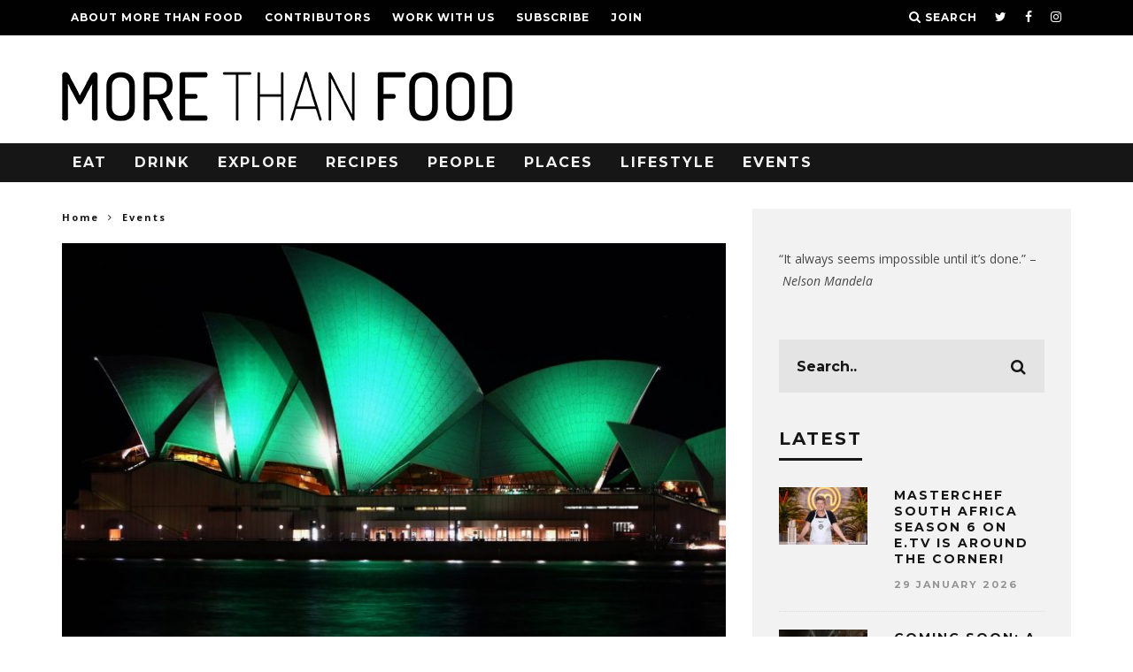

--- FILE ---
content_type: text/html; charset=UTF-8
request_url: https://morethanfoodmag.com/long-march-to-freedom-goes-green-for-st-patricks-day/
body_size: 20336
content:
<!DOCTYPE html>
<!--[if lt IE 7]><html lang="en-GB" class="no-js lt-ie9 lt-ie8 lt-ie7"> <![endif]-->
<!--[if (IE 7)&!(IEMobile)]><html lang="en-GB" class="no-js lt-ie9 lt-ie8"><![endif]-->
<!--[if (IE 8)&!(IEMobile)]><html lang="en-GB" class="no-js lt-ie9"><![endif]-->
<!--[if gt IE 8]><!--> <html lang="en-GB" class="no-js"><!--<![endif]-->

	<head>

		<meta charset="utf-8">
		<!-- Google Chrome Frame for IE -->
		<!--[if IE]><meta http-equiv="X-UA-Compatible" content="IE=edge" /><![endif]-->
		<!-- mobile meta -->
                    <meta name="viewport" content="width=device-width, initial-scale=1.0"/>
        
		<link rel="pingback" href="https://morethanfoodmag.com/xmlrpc.php">

		
		<!-- head extras -->
		<title>Long March to Freedom goes green for St Patrick’s Day &#8211; More Than Food Magazine</title>
<meta name='robots' content='max-image-preview:large' />
	<style>img:is([sizes="auto" i], [sizes^="auto," i]) { contain-intrinsic-size: 3000px 1500px }</style>
	<link rel='dns-prefetch' href='//fonts.googleapis.com' />
<link rel="alternate" type="application/rss+xml" title="More Than Food Magazine &raquo; Feed" href="https://morethanfoodmag.com/feed/" />
<link rel="alternate" type="application/rss+xml" title="More Than Food Magazine &raquo; Comments Feed" href="https://morethanfoodmag.com/comments/feed/" />
<link rel="alternate" type="application/rss+xml" title="More Than Food Magazine &raquo; Long March to Freedom goes green for St Patrick’s Day Comments Feed" href="https://morethanfoodmag.com/long-march-to-freedom-goes-green-for-st-patricks-day/feed/" />
<script type="text/javascript">
/* <![CDATA[ */
window._wpemojiSettings = {"baseUrl":"https:\/\/s.w.org\/images\/core\/emoji\/16.0.1\/72x72\/","ext":".png","svgUrl":"https:\/\/s.w.org\/images\/core\/emoji\/16.0.1\/svg\/","svgExt":".svg","source":{"concatemoji":"https:\/\/morethanfoodmag.com\/wp-includes\/js\/wp-emoji-release.min.js?ver=6.8.3"}};
/*! This file is auto-generated */
!function(s,n){var o,i,e;function c(e){try{var t={supportTests:e,timestamp:(new Date).valueOf()};sessionStorage.setItem(o,JSON.stringify(t))}catch(e){}}function p(e,t,n){e.clearRect(0,0,e.canvas.width,e.canvas.height),e.fillText(t,0,0);var t=new Uint32Array(e.getImageData(0,0,e.canvas.width,e.canvas.height).data),a=(e.clearRect(0,0,e.canvas.width,e.canvas.height),e.fillText(n,0,0),new Uint32Array(e.getImageData(0,0,e.canvas.width,e.canvas.height).data));return t.every(function(e,t){return e===a[t]})}function u(e,t){e.clearRect(0,0,e.canvas.width,e.canvas.height),e.fillText(t,0,0);for(var n=e.getImageData(16,16,1,1),a=0;a<n.data.length;a++)if(0!==n.data[a])return!1;return!0}function f(e,t,n,a){switch(t){case"flag":return n(e,"\ud83c\udff3\ufe0f\u200d\u26a7\ufe0f","\ud83c\udff3\ufe0f\u200b\u26a7\ufe0f")?!1:!n(e,"\ud83c\udde8\ud83c\uddf6","\ud83c\udde8\u200b\ud83c\uddf6")&&!n(e,"\ud83c\udff4\udb40\udc67\udb40\udc62\udb40\udc65\udb40\udc6e\udb40\udc67\udb40\udc7f","\ud83c\udff4\u200b\udb40\udc67\u200b\udb40\udc62\u200b\udb40\udc65\u200b\udb40\udc6e\u200b\udb40\udc67\u200b\udb40\udc7f");case"emoji":return!a(e,"\ud83e\udedf")}return!1}function g(e,t,n,a){var r="undefined"!=typeof WorkerGlobalScope&&self instanceof WorkerGlobalScope?new OffscreenCanvas(300,150):s.createElement("canvas"),o=r.getContext("2d",{willReadFrequently:!0}),i=(o.textBaseline="top",o.font="600 32px Arial",{});return e.forEach(function(e){i[e]=t(o,e,n,a)}),i}function t(e){var t=s.createElement("script");t.src=e,t.defer=!0,s.head.appendChild(t)}"undefined"!=typeof Promise&&(o="wpEmojiSettingsSupports",i=["flag","emoji"],n.supports={everything:!0,everythingExceptFlag:!0},e=new Promise(function(e){s.addEventListener("DOMContentLoaded",e,{once:!0})}),new Promise(function(t){var n=function(){try{var e=JSON.parse(sessionStorage.getItem(o));if("object"==typeof e&&"number"==typeof e.timestamp&&(new Date).valueOf()<e.timestamp+604800&&"object"==typeof e.supportTests)return e.supportTests}catch(e){}return null}();if(!n){if("undefined"!=typeof Worker&&"undefined"!=typeof OffscreenCanvas&&"undefined"!=typeof URL&&URL.createObjectURL&&"undefined"!=typeof Blob)try{var e="postMessage("+g.toString()+"("+[JSON.stringify(i),f.toString(),p.toString(),u.toString()].join(",")+"));",a=new Blob([e],{type:"text/javascript"}),r=new Worker(URL.createObjectURL(a),{name:"wpTestEmojiSupports"});return void(r.onmessage=function(e){c(n=e.data),r.terminate(),t(n)})}catch(e){}c(n=g(i,f,p,u))}t(n)}).then(function(e){for(var t in e)n.supports[t]=e[t],n.supports.everything=n.supports.everything&&n.supports[t],"flag"!==t&&(n.supports.everythingExceptFlag=n.supports.everythingExceptFlag&&n.supports[t]);n.supports.everythingExceptFlag=n.supports.everythingExceptFlag&&!n.supports.flag,n.DOMReady=!1,n.readyCallback=function(){n.DOMReady=!0}}).then(function(){return e}).then(function(){var e;n.supports.everything||(n.readyCallback(),(e=n.source||{}).concatemoji?t(e.concatemoji):e.wpemoji&&e.twemoji&&(t(e.twemoji),t(e.wpemoji)))}))}((window,document),window._wpemojiSettings);
/* ]]> */
</script>
<style id='wp-emoji-styles-inline-css' type='text/css'>

	img.wp-smiley, img.emoji {
		display: inline !important;
		border: none !important;
		box-shadow: none !important;
		height: 1em !important;
		width: 1em !important;
		margin: 0 0.07em !important;
		vertical-align: -0.1em !important;
		background: none !important;
		padding: 0 !important;
	}
</style>
<link rel='stylesheet' id='wp-block-library-css' href='https://morethanfoodmag.com/wp-includes/css/dist/block-library/style.min.css?ver=6.8.3' type='text/css' media='all' />
<style id='classic-theme-styles-inline-css' type='text/css'>
/*! This file is auto-generated */
.wp-block-button__link{color:#fff;background-color:#32373c;border-radius:9999px;box-shadow:none;text-decoration:none;padding:calc(.667em + 2px) calc(1.333em + 2px);font-size:1.125em}.wp-block-file__button{background:#32373c;color:#fff;text-decoration:none}
</style>
<style id='global-styles-inline-css' type='text/css'>
:root{--wp--preset--aspect-ratio--square: 1;--wp--preset--aspect-ratio--4-3: 4/3;--wp--preset--aspect-ratio--3-4: 3/4;--wp--preset--aspect-ratio--3-2: 3/2;--wp--preset--aspect-ratio--2-3: 2/3;--wp--preset--aspect-ratio--16-9: 16/9;--wp--preset--aspect-ratio--9-16: 9/16;--wp--preset--color--black: #000000;--wp--preset--color--cyan-bluish-gray: #abb8c3;--wp--preset--color--white: #ffffff;--wp--preset--color--pale-pink: #f78da7;--wp--preset--color--vivid-red: #cf2e2e;--wp--preset--color--luminous-vivid-orange: #ff6900;--wp--preset--color--luminous-vivid-amber: #fcb900;--wp--preset--color--light-green-cyan: #7bdcb5;--wp--preset--color--vivid-green-cyan: #00d084;--wp--preset--color--pale-cyan-blue: #8ed1fc;--wp--preset--color--vivid-cyan-blue: #0693e3;--wp--preset--color--vivid-purple: #9b51e0;--wp--preset--gradient--vivid-cyan-blue-to-vivid-purple: linear-gradient(135deg,rgba(6,147,227,1) 0%,rgb(155,81,224) 100%);--wp--preset--gradient--light-green-cyan-to-vivid-green-cyan: linear-gradient(135deg,rgb(122,220,180) 0%,rgb(0,208,130) 100%);--wp--preset--gradient--luminous-vivid-amber-to-luminous-vivid-orange: linear-gradient(135deg,rgba(252,185,0,1) 0%,rgba(255,105,0,1) 100%);--wp--preset--gradient--luminous-vivid-orange-to-vivid-red: linear-gradient(135deg,rgba(255,105,0,1) 0%,rgb(207,46,46) 100%);--wp--preset--gradient--very-light-gray-to-cyan-bluish-gray: linear-gradient(135deg,rgb(238,238,238) 0%,rgb(169,184,195) 100%);--wp--preset--gradient--cool-to-warm-spectrum: linear-gradient(135deg,rgb(74,234,220) 0%,rgb(151,120,209) 20%,rgb(207,42,186) 40%,rgb(238,44,130) 60%,rgb(251,105,98) 80%,rgb(254,248,76) 100%);--wp--preset--gradient--blush-light-purple: linear-gradient(135deg,rgb(255,206,236) 0%,rgb(152,150,240) 100%);--wp--preset--gradient--blush-bordeaux: linear-gradient(135deg,rgb(254,205,165) 0%,rgb(254,45,45) 50%,rgb(107,0,62) 100%);--wp--preset--gradient--luminous-dusk: linear-gradient(135deg,rgb(255,203,112) 0%,rgb(199,81,192) 50%,rgb(65,88,208) 100%);--wp--preset--gradient--pale-ocean: linear-gradient(135deg,rgb(255,245,203) 0%,rgb(182,227,212) 50%,rgb(51,167,181) 100%);--wp--preset--gradient--electric-grass: linear-gradient(135deg,rgb(202,248,128) 0%,rgb(113,206,126) 100%);--wp--preset--gradient--midnight: linear-gradient(135deg,rgb(2,3,129) 0%,rgb(40,116,252) 100%);--wp--preset--font-size--small: 13px;--wp--preset--font-size--medium: 20px;--wp--preset--font-size--large: 36px;--wp--preset--font-size--x-large: 42px;--wp--preset--spacing--20: 0.44rem;--wp--preset--spacing--30: 0.67rem;--wp--preset--spacing--40: 1rem;--wp--preset--spacing--50: 1.5rem;--wp--preset--spacing--60: 2.25rem;--wp--preset--spacing--70: 3.38rem;--wp--preset--spacing--80: 5.06rem;--wp--preset--shadow--natural: 6px 6px 9px rgba(0, 0, 0, 0.2);--wp--preset--shadow--deep: 12px 12px 50px rgba(0, 0, 0, 0.4);--wp--preset--shadow--sharp: 6px 6px 0px rgba(0, 0, 0, 0.2);--wp--preset--shadow--outlined: 6px 6px 0px -3px rgba(255, 255, 255, 1), 6px 6px rgba(0, 0, 0, 1);--wp--preset--shadow--crisp: 6px 6px 0px rgba(0, 0, 0, 1);}:where(.is-layout-flex){gap: 0.5em;}:where(.is-layout-grid){gap: 0.5em;}body .is-layout-flex{display: flex;}.is-layout-flex{flex-wrap: wrap;align-items: center;}.is-layout-flex > :is(*, div){margin: 0;}body .is-layout-grid{display: grid;}.is-layout-grid > :is(*, div){margin: 0;}:where(.wp-block-columns.is-layout-flex){gap: 2em;}:where(.wp-block-columns.is-layout-grid){gap: 2em;}:where(.wp-block-post-template.is-layout-flex){gap: 1.25em;}:where(.wp-block-post-template.is-layout-grid){gap: 1.25em;}.has-black-color{color: var(--wp--preset--color--black) !important;}.has-cyan-bluish-gray-color{color: var(--wp--preset--color--cyan-bluish-gray) !important;}.has-white-color{color: var(--wp--preset--color--white) !important;}.has-pale-pink-color{color: var(--wp--preset--color--pale-pink) !important;}.has-vivid-red-color{color: var(--wp--preset--color--vivid-red) !important;}.has-luminous-vivid-orange-color{color: var(--wp--preset--color--luminous-vivid-orange) !important;}.has-luminous-vivid-amber-color{color: var(--wp--preset--color--luminous-vivid-amber) !important;}.has-light-green-cyan-color{color: var(--wp--preset--color--light-green-cyan) !important;}.has-vivid-green-cyan-color{color: var(--wp--preset--color--vivid-green-cyan) !important;}.has-pale-cyan-blue-color{color: var(--wp--preset--color--pale-cyan-blue) !important;}.has-vivid-cyan-blue-color{color: var(--wp--preset--color--vivid-cyan-blue) !important;}.has-vivid-purple-color{color: var(--wp--preset--color--vivid-purple) !important;}.has-black-background-color{background-color: var(--wp--preset--color--black) !important;}.has-cyan-bluish-gray-background-color{background-color: var(--wp--preset--color--cyan-bluish-gray) !important;}.has-white-background-color{background-color: var(--wp--preset--color--white) !important;}.has-pale-pink-background-color{background-color: var(--wp--preset--color--pale-pink) !important;}.has-vivid-red-background-color{background-color: var(--wp--preset--color--vivid-red) !important;}.has-luminous-vivid-orange-background-color{background-color: var(--wp--preset--color--luminous-vivid-orange) !important;}.has-luminous-vivid-amber-background-color{background-color: var(--wp--preset--color--luminous-vivid-amber) !important;}.has-light-green-cyan-background-color{background-color: var(--wp--preset--color--light-green-cyan) !important;}.has-vivid-green-cyan-background-color{background-color: var(--wp--preset--color--vivid-green-cyan) !important;}.has-pale-cyan-blue-background-color{background-color: var(--wp--preset--color--pale-cyan-blue) !important;}.has-vivid-cyan-blue-background-color{background-color: var(--wp--preset--color--vivid-cyan-blue) !important;}.has-vivid-purple-background-color{background-color: var(--wp--preset--color--vivid-purple) !important;}.has-black-border-color{border-color: var(--wp--preset--color--black) !important;}.has-cyan-bluish-gray-border-color{border-color: var(--wp--preset--color--cyan-bluish-gray) !important;}.has-white-border-color{border-color: var(--wp--preset--color--white) !important;}.has-pale-pink-border-color{border-color: var(--wp--preset--color--pale-pink) !important;}.has-vivid-red-border-color{border-color: var(--wp--preset--color--vivid-red) !important;}.has-luminous-vivid-orange-border-color{border-color: var(--wp--preset--color--luminous-vivid-orange) !important;}.has-luminous-vivid-amber-border-color{border-color: var(--wp--preset--color--luminous-vivid-amber) !important;}.has-light-green-cyan-border-color{border-color: var(--wp--preset--color--light-green-cyan) !important;}.has-vivid-green-cyan-border-color{border-color: var(--wp--preset--color--vivid-green-cyan) !important;}.has-pale-cyan-blue-border-color{border-color: var(--wp--preset--color--pale-cyan-blue) !important;}.has-vivid-cyan-blue-border-color{border-color: var(--wp--preset--color--vivid-cyan-blue) !important;}.has-vivid-purple-border-color{border-color: var(--wp--preset--color--vivid-purple) !important;}.has-vivid-cyan-blue-to-vivid-purple-gradient-background{background: var(--wp--preset--gradient--vivid-cyan-blue-to-vivid-purple) !important;}.has-light-green-cyan-to-vivid-green-cyan-gradient-background{background: var(--wp--preset--gradient--light-green-cyan-to-vivid-green-cyan) !important;}.has-luminous-vivid-amber-to-luminous-vivid-orange-gradient-background{background: var(--wp--preset--gradient--luminous-vivid-amber-to-luminous-vivid-orange) !important;}.has-luminous-vivid-orange-to-vivid-red-gradient-background{background: var(--wp--preset--gradient--luminous-vivid-orange-to-vivid-red) !important;}.has-very-light-gray-to-cyan-bluish-gray-gradient-background{background: var(--wp--preset--gradient--very-light-gray-to-cyan-bluish-gray) !important;}.has-cool-to-warm-spectrum-gradient-background{background: var(--wp--preset--gradient--cool-to-warm-spectrum) !important;}.has-blush-light-purple-gradient-background{background: var(--wp--preset--gradient--blush-light-purple) !important;}.has-blush-bordeaux-gradient-background{background: var(--wp--preset--gradient--blush-bordeaux) !important;}.has-luminous-dusk-gradient-background{background: var(--wp--preset--gradient--luminous-dusk) !important;}.has-pale-ocean-gradient-background{background: var(--wp--preset--gradient--pale-ocean) !important;}.has-electric-grass-gradient-background{background: var(--wp--preset--gradient--electric-grass) !important;}.has-midnight-gradient-background{background: var(--wp--preset--gradient--midnight) !important;}.has-small-font-size{font-size: var(--wp--preset--font-size--small) !important;}.has-medium-font-size{font-size: var(--wp--preset--font-size--medium) !important;}.has-large-font-size{font-size: var(--wp--preset--font-size--large) !important;}.has-x-large-font-size{font-size: var(--wp--preset--font-size--x-large) !important;}
:where(.wp-block-post-template.is-layout-flex){gap: 1.25em;}:where(.wp-block-post-template.is-layout-grid){gap: 1.25em;}
:where(.wp-block-columns.is-layout-flex){gap: 2em;}:where(.wp-block-columns.is-layout-grid){gap: 2em;}
:root :where(.wp-block-pullquote){font-size: 1.5em;line-height: 1.6;}
</style>
<link rel='stylesheet' id='contact-form-7-css' href='https://morethanfoodmag.com/wp-content/plugins/contact-form-7/includes/css/styles.css?ver=6.1' type='text/css' media='all' />
<link rel='stylesheet' id='cb-main-stylesheet-css' href='https://morethanfoodmag.com/wp-content/themes/15zine/library/css/style.min.css?ver=3.2.1' type='text/css' media='all' />
<link rel='stylesheet' id='cb-font-stylesheet-css' href='//fonts.googleapis.com/css?family=Montserrat%3A400%2C700%7COpen+Sans%3A400%2C700%2C400italic&#038;ver=3.2.1' type='text/css' media='all' />
<!--[if lt IE 10]>
<link rel='stylesheet' id='cb-ie-only-css' href='https://morethanfoodmag.com/wp-content/themes/15zine/library/css/ie.css?ver=3.2.1' type='text/css' media='all' />
<![endif]-->
<script type="text/javascript" src="https://morethanfoodmag.com/wp-content/themes/15zine/library/js/modernizr.custom.min.js?ver=2.6.2" id="cb-modernizr-js"></script>
<script type="text/javascript" src="https://morethanfoodmag.com/wp-includes/js/jquery/jquery.min.js?ver=3.7.1" id="jquery-core-js"></script>
<script type="text/javascript" src="https://morethanfoodmag.com/wp-includes/js/jquery/jquery-migrate.min.js?ver=3.4.1" id="jquery-migrate-js"></script>
<script type="text/javascript" src="https://morethanfoodmag.com/wp-content/plugins/wp-seo-images/assets/js/admin.js?ver=6.8.3" id="ajax-script-js"></script>
<link rel="https://api.w.org/" href="https://morethanfoodmag.com/wp-json/" /><link rel="alternate" title="JSON" type="application/json" href="https://morethanfoodmag.com/wp-json/wp/v2/posts/7122" /><link rel="EditURI" type="application/rsd+xml" title="RSD" href="https://morethanfoodmag.com/xmlrpc.php?rsd" />
<link rel="canonical" href="https://morethanfoodmag.com/long-march-to-freedom-goes-green-for-st-patricks-day/" />
<link rel='shortlink' href='https://morethanfoodmag.com/?p=7122' />
<link rel="alternate" title="oEmbed (JSON)" type="application/json+oembed" href="https://morethanfoodmag.com/wp-json/oembed/1.0/embed?url=https%3A%2F%2Fmorethanfoodmag.com%2Flong-march-to-freedom-goes-green-for-st-patricks-day%2F" />
<link rel="alternate" title="oEmbed (XML)" type="text/xml+oembed" href="https://morethanfoodmag.com/wp-json/oembed/1.0/embed?url=https%3A%2F%2Fmorethanfoodmag.com%2Flong-march-to-freedom-goes-green-for-st-patricks-day%2F&#038;format=xml" />
<meta name="generator" content="MYOB">
		<!-- GA Google Analytics @ https://m0n.co/ga -->
		<script async src="https://www.googletagmanager.com/gtag/js?id=G-GYZ5VZK86Y"></script>
		<script>
			window.dataLayer = window.dataLayer || [];
			function gtag(){dataLayer.push(arguments);}
			gtag('js', new Date());
			gtag('config', 'G-GYZ5VZK86Y');
		</script>

	<!-- Google tag (gtag.js) -->
<script async src="https://www.googletagmanager.com/gtag/js?id=G-GYZ5VZK86Y"></script>
<script>
  window.dataLayer = window.dataLayer || [];
  function gtag(){dataLayer.push(arguments);}
  gtag('js', new Date());

  gtag('config', 'G-GYZ5VZK86Y');
</script><style type="text/css">#cb-nav-bar .cb-mega-menu-columns .cb-sub-menu > li > a { color: #bc473a; } .cb-entry-content a {color:#bc473a; } .cb-entry-content a:hover {color:#282528; }.cb-review-box .cb-bar .cb-overlay span { background: #f9db32; }.cb-review-box i { color: #f9db32; }.cb-meta-style-1 .cb-article-meta { background: rgba(0, 0, 0, 0.25); }.cb-module-block .cb-meta-style-2 img, .cb-module-block .cb-meta-style-4 img, .cb-grid-x .cb-grid-img img, .cb-grid-x .cb-grid-img .cb-fi-cover  { opacity: 0.75; }@media only screen and (min-width: 768px) {
                .cb-module-block .cb-meta-style-1:hover .cb-article-meta { background: rgba(0, 0, 0, 0.75); }
                .cb-module-block .cb-meta-style-2:hover img, .cb-module-block .cb-meta-style-4:hover img, .cb-grid-x .cb-grid-feature:hover img, .cb-grid-x .cb-grid-feature:hover .cb-fi-cover, .cb-slider li:hover img { opacity: 0.25; }
            }</style><!-- end custom css --><style type="text/css">body, #respond, .cb-font-body { font-family: 'Open Sans', sans-serif; } h1, h2, h3, h4, h5, h6, .cb-font-header, #bbp-user-navigation, .cb-byline{ font-family:'Montserrat', sans-serif; }</style><meta property="og:image" content="https://morethanfoodmag.com/wp-content/uploads/2021/03/image0061.jpg"><style>.cb-mm-on #cb-nav-bar .cb-main-nav .menu-item-152:hover, .cb-mm-on #cb-nav-bar .cb-main-nav .menu-item-152:focus { background:# !important ; }
.cb-mm-on #cb-nav-bar .cb-main-nav .menu-item-152 .cb-big-menu { border-top-color: #; }</style><link rel="icon" href="https://morethanfoodmag.com/wp-content/uploads/2017/06/more-than-food-Favicon-black-32x32.png" sizes="32x32" />
<link rel="icon" href="https://morethanfoodmag.com/wp-content/uploads/2017/06/more-than-food-Favicon-black-300x300.png" sizes="192x192" />
<link rel="apple-touch-icon" href="https://morethanfoodmag.com/wp-content/uploads/2017/06/more-than-food-Favicon-black-300x300.png" />
<meta name="msapplication-TileImage" content="https://morethanfoodmag.com/wp-content/uploads/2017/06/more-than-food-Favicon-black-300x300.png" />
		<!-- end head extras -->
	</head>

	<body class="wp-singular post-template-default single single-post postid-7122 single-format-standard wp-theme-15zine  cb-sticky-mm cb-sticky-sb-on  cb-tm-dark cb-body-light cb-menu-dark cb-mm-dark cb-footer-dark   cb-m-sticky cb-sw-tm-fw cb-sw-header-fw cb-sw-menu-fw cb-sw-footer-fw cb-menu-al-left  cb-fis-b-standard  cb-fis-tl-st-below">

		
		<div id="cb-outer-container">

			
				<div id="cb-top-menu" class="clearfix cb-font-header ">
					<div class="wrap clearfix cb-site-padding cb-top-menu-wrap">

													<div class="cb-left-side cb-mob">

								<a href="#" id="cb-mob-open" class="cb-link"><i class="fa fa-bars"></i></a>
								                <div id="mob-logo" class="cb-top-logo">
                    <a href="https://morethanfoodmag.com">
                        <img src="https://morethanfoodmag.com/wp-content/uploads/2017/06/more-than-food-logo-black-highres.png" alt=" logo" >
                    </a>
                </div>
            							</div>
						                        <ul class="cb-top-nav cb-left-side"><li id="menu-item-148" class="menu-item menu-item-type-post_type menu-item-object-page menu-item-148"><a href="https://morethanfoodmag.com/about/">About More Than Food</a></li>
<li id="menu-item-147" class="menu-item menu-item-type-post_type menu-item-object-page menu-item-147"><a href="https://morethanfoodmag.com/contributors/">Contributors</a></li>
<li id="menu-item-146" class="menu-item menu-item-type-post_type menu-item-object-page menu-item-146"><a href="https://morethanfoodmag.com/work-with-us/">Work With Us</a></li>
<li id="menu-item-150" class="menu-item menu-item-type-custom menu-item-object-custom menu-item-150"><a href="https://www.subscribepage.com/q7a4p2">Subscribe</a></li>
<li id="menu-item-145" class="menu-item menu-item-type-post_type menu-item-object-page menu-item-145"><a href="https://morethanfoodmag.com/join/">Join</a></li>
</ul>                                                <ul class="cb-top-nav cb-right-side"><li class="cb-icon-search cb-menu-icons-extra"><a href="#"  title="Search" id="cb-s-trigger-gen"><i class="fa fa-search"></i> <span class="cb-search-title">Search</span></a></li><li class="cb-menu-icons-extra cb-social-icons-extra"><a href="https://www.twitter.com/morethanfoodmag"  target="_blank"><i class="fa fa-twitter" aria-hidden="true"></i></a></li><li class="cb-menu-icons-extra cb-social-icons-extra"><a href="https://www.facebook.com/morethanfoodmagazine"  target="_blank"><i class="fa fa-facebook" aria-hidden="true"></i></a></li><li class="cb-menu-icons-extra cb-social-icons-extra"><a href="https://www.instagram.com/morethanfoodmag"  target="_blank"><i class="fa fa-instagram" aria-hidden="true"></i></a></li></ul>					</div>
				</div>

				<div id="cb-mob-menu" class="cb-mob-menu">
					<div class="cb-mob-close-wrap">
						
						<a href="#" id="cb-mob-close" class="cb-link"><i class="fa cb-times"></i></a>
										    </div>

					<div class="cb-mob-menu-wrap">
						<ul id="cb-mob-ul" class="cb-mobile-nav cb-top-nav cb-mob-ul-show"><li class="menu-item menu-item-type-taxonomy menu-item-object-category menu-item-152"><a href="https://morethanfoodmag.com/category/eat/">Eat</a></li>
<li class="menu-item menu-item-type-taxonomy menu-item-object-category menu-item-151"><a href="https://morethanfoodmag.com/category/drink/">Drink</a></li>
<li class="menu-item menu-item-type-taxonomy menu-item-object-category current-post-ancestor current-menu-parent current-post-parent menu-item-154"><a href="https://morethanfoodmag.com/category/explore/">Explore</a></li>
<li class="menu-item menu-item-type-taxonomy menu-item-object-category menu-item-169"><a href="https://morethanfoodmag.com/category/recipes/">Recipes</a></li>
<li class="menu-item menu-item-type-taxonomy menu-item-object-category menu-item-has-children cb-has-children menu-item-156"><a href="https://morethanfoodmag.com/category/people/">People</a>
<ul class="sub-menu">
	<li class="menu-item menu-item-type-custom menu-item-object-custom menu-item-1557"><a href="https://hotpink-parrot-900493.hostingersite.com/tag/chefs/">Chefs</a></li>
	<li class="menu-item menu-item-type-custom menu-item-object-custom menu-item-1964"><a href="https://hotpink-parrot-900493.hostingersite.com/tag/faces-of-hoi-an/">Faces of Hoi An</a></li>
	<li class="menu-item menu-item-type-custom menu-item-object-custom menu-item-1555"><a href="https://hotpink-parrot-900493.hostingersite.com/tag/the-mind-behind/">The Mind Behind</a></li>
</ul>
</li>
<li class="menu-item menu-item-type-taxonomy menu-item-object-category current-post-ancestor current-menu-parent current-post-parent menu-item-has-children cb-has-children menu-item-157"><a href="https://morethanfoodmag.com/category/places/">Places</a>
<ul class="sub-menu">
	<li class="menu-item menu-item-type-taxonomy menu-item-object-category menu-item-has-children cb-has-children menu-item-158"><a href="https://morethanfoodmag.com/category/places/canada/">Canada</a>
	<ul class="sub-menu">
		<li class="menu-item menu-item-type-taxonomy menu-item-object-category menu-item-160"><a href="https://morethanfoodmag.com/category/places/canada/toronto/">Toronto</a></li>
	</ul>
</li>
	<li class="menu-item menu-item-type-taxonomy menu-item-object-category menu-item-has-children cb-has-children menu-item-161"><a href="https://morethanfoodmag.com/category/places/south-africa/">South Africa</a>
	<ul class="sub-menu">
		<li class="menu-item menu-item-type-taxonomy menu-item-object-category menu-item-162"><a href="https://morethanfoodmag.com/category/places/south-africa/cape-town/">Cape Town</a></li>
		<li class="menu-item menu-item-type-taxonomy menu-item-object-category menu-item-163"><a href="https://morethanfoodmag.com/category/places/south-africa/durban/">Durban</a></li>
		<li class="menu-item menu-item-type-taxonomy menu-item-object-category menu-item-164"><a href="https://morethanfoodmag.com/category/places/south-africa/johannesburg/">Johannesburg</a></li>
	</ul>
</li>
	<li class="menu-item menu-item-type-taxonomy menu-item-object-category menu-item-165"><a href="https://morethanfoodmag.com/category/places/usa/">USA</a></li>
	<li class="menu-item menu-item-type-taxonomy menu-item-object-category menu-item-has-children cb-has-children menu-item-167"><a href="https://morethanfoodmag.com/category/places/vietnam/">Vietnam</a>
	<ul class="sub-menu">
		<li class="menu-item menu-item-type-taxonomy menu-item-object-category menu-item-168"><a href="https://morethanfoodmag.com/category/places/vietnam/hoi-an/">Hoi An</a></li>
	</ul>
</li>
</ul>
</li>
<li class="menu-item menu-item-type-taxonomy menu-item-object-category current-post-ancestor current-menu-parent current-post-parent menu-item-has-children cb-has-children menu-item-155"><a href="https://morethanfoodmag.com/category/lifestyle/">Lifestyle</a>
<ul class="sub-menu">
	<li class="menu-item menu-item-type-taxonomy menu-item-object-category menu-item-922"><a href="https://morethanfoodmag.com/category/lifestyle/art/">Art</a></li>
	<li class="menu-item menu-item-type-taxonomy menu-item-object-category menu-item-569"><a href="https://morethanfoodmag.com/category/lifestyle/fashion/">Fashion</a></li>
	<li class="menu-item menu-item-type-taxonomy menu-item-object-category menu-item-570"><a href="https://morethanfoodmag.com/category/lifestyle/film/">Film</a></li>
	<li class="menu-item menu-item-type-taxonomy menu-item-object-category menu-item-571"><a href="https://morethanfoodmag.com/category/lifestyle/health-wellness/">Health &#038; Wellness</a></li>
	<li class="menu-item menu-item-type-taxonomy menu-item-object-category menu-item-923"><a href="https://morethanfoodmag.com/category/lifestyle/music/">Music</a></li>
	<li class="menu-item menu-item-type-taxonomy menu-item-object-category menu-item-924"><a href="https://morethanfoodmag.com/category/lifestyle/photography/">Photography</a></li>
	<li class="menu-item menu-item-type-taxonomy menu-item-object-category menu-item-1342"><a href="https://morethanfoodmag.com/category/lifestyle/technology/">Technology</a></li>
	<li class="menu-item menu-item-type-taxonomy menu-item-object-category menu-item-1556"><a href="https://morethanfoodmag.com/category/lifestyle/work/">Work</a></li>
</ul>
</li>
<li class="menu-item menu-item-type-taxonomy menu-item-object-category current-post-ancestor current-menu-parent current-post-parent menu-item-153"><a href="https://morethanfoodmag.com/category/events/">Events</a></li>
</ul>											</div>

				</div>
			
			<div id="cb-container" class="clearfix" >
									<header id="cb-header" class="cb-header  ">

					    <div id="cb-logo-box" class="cb-logo-left wrap">
	                    	                <div id="logo">
                                        <a href="https://morethanfoodmag.com">
                        <img src="https://morethanfoodmag.com/wp-content/uploads/2017/06/more-than-food-011.png" alt="More Than Food Logo Black" >
                    </a>
                                    </div>
            	                        	                    </div>

					</header>
				
				<div id="cb-menu-search" class="cb-s-modal cb-modal"><div class="cb-close-m cb-ta-right"><i class="fa cb-times"></i></div><div class="cb-s-modal-inner cb-pre-load cb-light-loader cb-modal-inner cb-font-header cb-mega-three cb-mega-posts clearfix"><form method="get" class="cb-search" action="https://morethanfoodmag.com/">

    <input type="text" class="cb-search-field cb-font-header" placeholder="Search.." value="" name="s" title="" autocomplete="off">
    <button class="cb-search-submit" type="submit" value=""><i class="fa fa-search"></i></button>
    
</form><div id="cb-s-results"></div></div></div>				
									 <nav id="cb-nav-bar" class="clearfix ">
					 	<div class="cb-nav-bar-wrap cb-site-padding clearfix cb-font-header  cb-menu-fw">
		                    <ul class="cb-main-nav wrap clearfix"><li id="menu-item-152" class="menu-item menu-item-type-taxonomy menu-item-object-category menu-item-152"><a href="https://morethanfoodmag.com/category/eat/">Eat</a></li>
<li id="menu-item-151" class="menu-item menu-item-type-taxonomy menu-item-object-category menu-item-151"><a href="https://morethanfoodmag.com/category/drink/">Drink</a></li>
<li id="menu-item-154" class="menu-item menu-item-type-taxonomy menu-item-object-category current-post-ancestor current-menu-parent current-post-parent menu-item-154"><a href="https://morethanfoodmag.com/category/explore/">Explore</a></li>
<li id="menu-item-169" class="menu-item menu-item-type-taxonomy menu-item-object-category menu-item-169"><a href="https://morethanfoodmag.com/category/recipes/">Recipes</a></li>
<li id="menu-item-156" class="menu-item menu-item-type-taxonomy menu-item-object-category menu-item-has-children cb-has-children menu-item-156"><a href="https://morethanfoodmag.com/category/people/">People</a><div class="cb-links-menu cb-menu-drop"><ul class="cb-sub-menu cb-sub-bg">	<li id="menu-item-1557" class="menu-item menu-item-type-custom menu-item-object-custom menu-item-1557"><a href="https://hotpink-parrot-900493.hostingersite.com/tag/chefs/" data-cb-c="1557" class="cb-c-l">Chefs</a></li>
	<li id="menu-item-1964" class="menu-item menu-item-type-custom menu-item-object-custom menu-item-1964"><a href="https://hotpink-parrot-900493.hostingersite.com/tag/faces-of-hoi-an/" data-cb-c="1964" class="cb-c-l">Faces of Hoi An</a></li>
	<li id="menu-item-1555" class="menu-item menu-item-type-custom menu-item-object-custom menu-item-1555"><a href="https://hotpink-parrot-900493.hostingersite.com/tag/the-mind-behind/" data-cb-c="1555" class="cb-c-l">The Mind Behind</a></li>
</ul></div></li>
<li id="menu-item-157" class="menu-item menu-item-type-taxonomy menu-item-object-category current-post-ancestor current-menu-parent current-post-parent menu-item-has-children cb-has-children menu-item-157"><a href="https://morethanfoodmag.com/category/places/">Places</a><div class="cb-links-menu cb-menu-drop"><ul class="cb-sub-menu cb-sub-bg">	<li id="menu-item-158" class="menu-item menu-item-type-taxonomy menu-item-object-category menu-item-has-children cb-has-children menu-item-158"><a href="https://morethanfoodmag.com/category/places/canada/" data-cb-c="13" class="cb-c-l">Canada</a><ul class="cb-grandchild-menu cb-sub-bg">		<li id="menu-item-160" class="menu-item menu-item-type-taxonomy menu-item-object-category menu-item-160"><a href="https://morethanfoodmag.com/category/places/canada/toronto/" data-cb-c="15" class="cb-c-l">Toronto</a></li>
</ul></li>
	<li id="menu-item-161" class="menu-item menu-item-type-taxonomy menu-item-object-category menu-item-has-children cb-has-children menu-item-161"><a href="https://morethanfoodmag.com/category/places/south-africa/" data-cb-c="16" class="cb-c-l">South Africa</a><ul class="cb-grandchild-menu cb-sub-bg">		<li id="menu-item-162" class="menu-item menu-item-type-taxonomy menu-item-object-category menu-item-162"><a href="https://morethanfoodmag.com/category/places/south-africa/cape-town/" data-cb-c="18" class="cb-c-l">Cape Town</a></li>
		<li id="menu-item-163" class="menu-item menu-item-type-taxonomy menu-item-object-category menu-item-163"><a href="https://morethanfoodmag.com/category/places/south-africa/durban/" data-cb-c="17" class="cb-c-l">Durban</a></li>
		<li id="menu-item-164" class="menu-item menu-item-type-taxonomy menu-item-object-category menu-item-164"><a href="https://morethanfoodmag.com/category/places/south-africa/johannesburg/" data-cb-c="19" class="cb-c-l">Johannesburg</a></li>
</ul></li>
	<li id="menu-item-165" class="menu-item menu-item-type-taxonomy menu-item-object-category menu-item-165"><a href="https://morethanfoodmag.com/category/places/usa/" data-cb-c="22" class="cb-c-l">USA</a></li>
	<li id="menu-item-167" class="menu-item menu-item-type-taxonomy menu-item-object-category menu-item-has-children cb-has-children menu-item-167"><a href="https://morethanfoodmag.com/category/places/vietnam/" data-cb-c="20" class="cb-c-l">Vietnam</a><ul class="cb-grandchild-menu cb-sub-bg">		<li id="menu-item-168" class="menu-item menu-item-type-taxonomy menu-item-object-category menu-item-168"><a href="https://morethanfoodmag.com/category/places/vietnam/hoi-an/" data-cb-c="21" class="cb-c-l">Hoi An</a></li>
</ul></li>
</ul></div></li>
<li id="menu-item-155" class="menu-item menu-item-type-taxonomy menu-item-object-category current-post-ancestor current-menu-parent current-post-parent menu-item-has-children cb-has-children menu-item-155"><a href="https://morethanfoodmag.com/category/lifestyle/">Lifestyle</a><div class="cb-links-menu cb-menu-drop"><ul class="cb-sub-menu cb-sub-bg">	<li id="menu-item-922" class="menu-item menu-item-type-taxonomy menu-item-object-category menu-item-922"><a href="https://morethanfoodmag.com/category/lifestyle/art/" data-cb-c="88" class="cb-c-l">Art</a></li>
	<li id="menu-item-569" class="menu-item menu-item-type-taxonomy menu-item-object-category menu-item-569"><a href="https://morethanfoodmag.com/category/lifestyle/fashion/" data-cb-c="53" class="cb-c-l">Fashion</a></li>
	<li id="menu-item-570" class="menu-item menu-item-type-taxonomy menu-item-object-category menu-item-570"><a href="https://morethanfoodmag.com/category/lifestyle/film/" data-cb-c="54" class="cb-c-l">Film</a></li>
	<li id="menu-item-571" class="menu-item menu-item-type-taxonomy menu-item-object-category menu-item-571"><a href="https://morethanfoodmag.com/category/lifestyle/health-wellness/" data-cb-c="31" class="cb-c-l">Health &#038; Wellness</a></li>
	<li id="menu-item-923" class="menu-item menu-item-type-taxonomy menu-item-object-category menu-item-923"><a href="https://morethanfoodmag.com/category/lifestyle/music/" data-cb-c="74" class="cb-c-l">Music</a></li>
	<li id="menu-item-924" class="menu-item menu-item-type-taxonomy menu-item-object-category menu-item-924"><a href="https://morethanfoodmag.com/category/lifestyle/photography/" data-cb-c="60" class="cb-c-l">Photography</a></li>
	<li id="menu-item-1342" class="menu-item menu-item-type-taxonomy menu-item-object-category menu-item-1342"><a href="https://morethanfoodmag.com/category/lifestyle/technology/" data-cb-c="121" class="cb-c-l">Technology</a></li>
	<li id="menu-item-1556" class="menu-item menu-item-type-taxonomy menu-item-object-category menu-item-1556"><a href="https://morethanfoodmag.com/category/lifestyle/work/" data-cb-c="136" class="cb-c-l">Work</a></li>
</ul></div></li>
<li id="menu-item-153" class="menu-item menu-item-type-taxonomy menu-item-object-category current-post-ancestor current-menu-parent current-post-parent menu-item-153"><a href="https://morethanfoodmag.com/category/events/">Events</a></li>
</ul>		                </div>
	 				</nav>
 				
<div id="cb-content" class="wrap clearfix">
	
	<div class="cb-entire-post cb-first-alp clearfix">

					
		<div class="cb-post-wrap cb-wrap-pad wrap clearfix cb-sidebar-right">

			
					
    <meta itemprop="datePublished" content="2021-03-05T11:11:01+02:00">
    <meta itemprop="dateModified" content="2021-03-05T11:11:01+02:00">
    <meta itemscope itemprop="mainEntityOfPage" itemtype="https://schema.org/WebPage" itemid="https://morethanfoodmag.com/long-march-to-freedom-goes-green-for-st-patricks-day/">
    <span class="cb-hide" itemscope itemprop="publisher" itemtype="https://schema.org/Organization">
        <meta itemprop="name" content="More Than Food Magazine">
        <meta itemprop="url" content="https://morethanfoodmag.com/wp-content/uploads/2017/06/more-than-food-011.png">
        <span class="cb-hide" itemscope itemprop="logo" itemtype="https://schema.org/ImageObject">
            <meta itemprop="url" content="https://morethanfoodmag.com/wp-content/uploads/2017/06/more-than-food-011.png">
        </span>
    </span>
    <span class="cb-hide" itemprop="author" itemscope itemtype="https://schema.org/Person"><meta itemprop="name" content="More Than Food"></span>

        
    <meta itemprop="headline" content="Long March to Freedom goes green for St Patrick’s Day">

      <span class="cb-hide" itemscope itemtype="https://schema.org/ImageObject" itemprop="image" >
        <meta itemprop="url" content="https://morethanfoodmag.com/wp-content/uploads/2021/03/image0061.jpg">
        <meta itemprop="width" content="1200">
        <meta itemprop="height" content="900">
    </span>


					<div class="cb-main clearfix">

						<div class="cb-breadcrumbs"><a href="https://morethanfoodmag.com">Home</a><i class="fa fa-angle-right"></i><div itemscope itemtype="https://data-vocabulary.org/Breadcrumb"><a href="https://morethanfoodmag.com/category/events/" title="View all posts in Events" itemprop="url"><span itemprop="title">Events</span></a></div></div>
						<article id="post-7122" class="clearfix post-7122 post type-post status-publish format-standard has-post-thumbnail category-events category-explore category-lifestyle category-places">

							<div id="cb-featured-image" class="cb-fis cb-fis-block-standard"><div class="cb-mask"><img width="759" height="500" src="https://morethanfoodmag.com/wp-content/uploads/2021/03/image0061-759x500.jpg" class="attachment-cb-759-500 size-cb-759-500 wp-post-image" alt="" decoding="async" fetchpriority="high" srcset="https://morethanfoodmag.com/wp-content/uploads/2021/03/image0061-759x500.jpg 759w, https://morethanfoodmag.com/wp-content/uploads/2021/03/image0061-100x65.jpg 100w, https://morethanfoodmag.com/wp-content/uploads/2021/03/image0061-260x170.jpg 260w" sizes="(max-width: 759px) 100vw, 759px" /></div><div class="cb-entry-header hentry cb-meta clearfix"><h1 class="entry-title cb-entry-title entry-title cb-title">Long March to Freedom goes green for St Patrick’s Day</h1><div class="cb-byline"><span class="cb-author vcard author"><span class="fn"><a href="https://morethanfoodmag.com/author/victoria/">More Than Food</a></span></span><span class="cb-separator"><i class="fa fa-times"></i></span><span class="cb-date"><time class=" updated" datetime="2021-03-05">5 March 2021</time></span></div><div class="cb-post-meta"><span class="cb-category cb-element"><a href="https://morethanfoodmag.com/category/events/" title="View all posts in Events">Events</a></span><span class="cb-category cb-element"><a href="https://morethanfoodmag.com/category/explore/" title="View all posts in Explore">Explore</a></span><span class="cb-category cb-element"><a href="https://morethanfoodmag.com/category/lifestyle/" title="View all posts in Lifestyle">Lifestyle</a></span><span class="cb-category cb-element"><a href="https://morethanfoodmag.com/category/places/" title="View all posts in Places">Places</a></span></div></div></div>
							<section class="cb-entry-content clearfix" itemprop="articleBody">

								<span class="cb-itemprop" itemprop="reviewBody"><p style="text-align: center;"><em><strong>The Embassy of Ireland in South Africa together with the Long March to Freedom and Century City are bringing the St Patrick’s Day Global Greening initiative to Cape Town.</strong></em></p>
<p style="text-align: left;">
For the first time in the history of the Global Greening initiative, 100 life-size bronze sculptures of South African and international icons such as Nelson Mandela, Oliver Tambo and Walter Sisulu will be illuminated in a green light to celebrate St Patrick’s Day.</p>
<p style="text-align: left;">
“The Embassy is proud to mark our national day in this very special manner, by illuminating in green the heroes of the South African struggle whose courage and sacrifice inspired a generation of Irish people to stand with South Africa in its struggle for a democratic and just future,” says Ambassador of Ireland to South Africa, Fionnuala Gilsenan.</p>
<p style="text-align: left;">Situated in Century City, Cape Town, the Long March to Freedom is one of South Africa’s most unique exhibitions portraying a monumental procession of life-size bronze statues. The individual bronze artworks are a comprehensive statement of South Africa’s pride in the country&#8217;s diverse history and tells the story of South Africa&#8217;s 350-year struggle for freedom and democracy.</p>
<p style="text-align: left;"><a href="https://morethanfoodmag.com/wp-content/uploads/2021/03/image0071.jpg"><img loading="lazy" decoding="async" class="aligncenter size-full wp-image-7124" src="https://morethanfoodmag.com/wp-content/uploads/2021/03/image0071.jpg" alt="" width="1200" height="700" srcset="https://morethanfoodmag.com/wp-content/uploads/2021/03/image0071.jpg 1200w, https://morethanfoodmag.com/wp-content/uploads/2021/03/image0071-300x175.jpg 300w, https://morethanfoodmag.com/wp-content/uploads/2021/03/image0071-1024x597.jpg 1024w, https://morethanfoodmag.com/wp-content/uploads/2021/03/image0071-768x448.jpg 768w" sizes="auto, (max-width: 1200px) 100vw, 1200px" /></a>“By collaborating with The Long March to Freedom and the Embassy of Ireland through this creative initiative, we’re encouraged that a spotlight – figuratively and literally in this instance – is cast upon the cultural abundance we’re creating in Century City. We’re delighted that our spot in Cape Town is receiving international exposure in this instance. May this be the first of many collaborations, says John Chapman, Chairman of the Century City Arts Foundation.</p>
<p style="text-align: left;">“We are thrilled to partner with the Embassy of Ireland for this significant event&#8221;, says Dali Tambo, CEO of the National Heritage Project Company, owners of Long March to Freedom.</p>
<p>“The more than 150-year relationship between our two countries is underpinned by the universal, noble and humanitarian values displayed in the lives of the individuals depicted in bronze in the procession.”</p>
<p><a href="https://morethanfoodmag.com/wp-content/uploads/2021/03/image002.jpg"><img loading="lazy" decoding="async" class="aligncenter wp-image-7125 size-full" src="https://morethanfoodmag.com/wp-content/uploads/2021/03/image002.jpg" alt="" width="877" height="493" srcset="https://morethanfoodmag.com/wp-content/uploads/2021/03/image002.jpg 877w, https://morethanfoodmag.com/wp-content/uploads/2021/03/image002-300x169.jpg 300w, https://morethanfoodmag.com/wp-content/uploads/2021/03/image002-768x432.jpg 768w" sizes="auto, (max-width: 877px) 100vw, 877px" /></a>Tourism Ireland&#8217;s Global Greening initiative, now in its eleventh year, has seen world-famous sites including New York&#8217;s Empire State Building, London&#8217;s Trafalgar Square Gardens and Rome&#8217;s Colosseum light in green to mark St. Patrick&#8217;s Day. The Global Greening initiative provides a unique opportunity to highlight the world’s most iconic sites and is a reminder of Ireland’s global connections through celebrating the patron saint of Ireland, St Patrick. It is a great time for Ireland to engage with new and long-standing partners, friends and community organisations around the world.</p>
<p style="text-align: left;">The greening of the Long March to Freedom will run from 17 to 20 March, 2021. Patrons interested in viewing the virtual greening of the Long March to Freedom should visit the Embassy of Ireland in South Africa’s Facebook page, or the Long March to Freedom’s Facebook page.</p>
</span>																
							</section> <!-- end article section -->
							
							<footer class="cb-article-footer">
								<div id="cb-next-previous-posts" class="cb-next-previous cb-post-block-bg cb-post-footer-block cb-font-header clearfix"><div class="cb-previous-post cb-meta cb-next-previous-block"><div class="cb-arrow"><i class="fa fa-angle-left"></i></div><span class="cb-read-previous-title cb-read-title"><a href="https://morethanfoodmag.com/rediscover-the-joy-of-cooking/">Previous Article</a></span><a href="https://morethanfoodmag.com/rediscover-the-joy-of-cooking/" class="cb-previous-title cb-title">Rediscover the Joy Of Cooking</a></div><div class="cb-next-post cb-meta cb-next-previous-block"><div class="cb-arrow"><i class="fa fa-angle-right"></i></div><span class="cb-read-next-title cb-read-title"><a href="https://morethanfoodmag.com/jeff-celebrates-1-year-anniversary-with-live-fitness-event/">Next Article</a></span><a href="https://morethanfoodmag.com/jeff-celebrates-1-year-anniversary-with-live-fitness-event/" class="cb-next-title cb-title">JEFF celebrates 1 year Anniversary with live fitness event</a></div></div><div id="cb-author-box" class="cb-post-footer-block cb-post-block-bg clearfix"><div class="cb-mask"><a href="https://morethanfoodmag.com/author/victoria/"></a></div><div class="cb-meta"><div class="cb-title cb-font-header"><a href="https://morethanfoodmag.com/author/victoria/"><span>More Than Food</span></a></div><p class="cb-author-bio">More Than Food brings together over 25 unique voices to talk about food and wine, travel, lifestyle and more.</p></div></div><div id="cb-related-posts-block" class="cb-post-footer-block cb-arrows-tr cb-module-block clearfix"><h3 class="cb-title cb-title-header">Related Posts</h3><div id="cb-related-posts" class="cb-slider-2 cb-slider cb-meta-below"><ul class="slides clearfix">                <li class="cb-style-1 clearfix cb-no-1 post-9725 post type-post status-publish format-standard has-post-thumbnail category-drink category-johannesburg category-lifestyle category-people category-places category-south-africa tag-drink-news">
                    <div class="cb-mask"><a href="https://morethanfoodmag.com/raising-a-glass-of-the-worlds-finest-world-class-whiskies-spirits-at-hyde-park-corner/"><img width="360" height="240" src="https://morethanfoodmag.com/wp-content/uploads/2022/03/Hyde-Park-Corner_Whisky-BrotherCo-19-360x240.jpg" class="attachment-cb-360-240 size-cb-360-240 wp-post-image" alt="" decoding="async" loading="lazy" srcset="https://morethanfoodmag.com/wp-content/uploads/2022/03/Hyde-Park-Corner_Whisky-BrotherCo-19-360x240.jpg 360w, https://morethanfoodmag.com/wp-content/uploads/2022/03/Hyde-Park-Corner_Whisky-BrotherCo-19-272x182.jpg 272w" sizes="auto, (max-width: 360px) 100vw, 360px" /></a></div>
                    <div class="cb-meta">
                        <h4 class="cb-post-title"><a href="https://morethanfoodmag.com/raising-a-glass-of-the-worlds-finest-world-class-whiskies-spirits-at-hyde-park-corner/">Raising a glass of the world’s finest World-class whiskies &#038; spirits at Hyde Park Corner</a></h4>
                        <div class="cb-byline"><span class="cb-author"><span class="fn"><a href="https://morethanfoodmag.com/author/victoria/">More Than Food</a></span></span><span class="cb-separator"><i class="fa fa-times"></i></span><span class="cb-date"><time class=" " datetime="2022-03-17">17 March 2022</time></span></div>                    </div>
                </li>
                <li class="cb-style-1 clearfix cb-no-2 post-3333 post type-post status-publish format-standard has-post-thumbnail category-eat category-johannesburg tag-restaurants tag-reviews">
                    <div class="cb-mask"><a href="https://morethanfoodmag.com/ghazal-indian-restaurant-boasts-a-spice-for-life/"><img width="360" height="240" src="https://morethanfoodmag.com/wp-content/uploads/2018/09/Ghazal-1-360x240.jpg" class="attachment-cb-360-240 size-cb-360-240 wp-post-image" alt="ghazal-indian-restaurant-starter-platter" decoding="async" loading="lazy" srcset="https://morethanfoodmag.com/wp-content/uploads/2018/09/Ghazal-1-360x240.jpg 360w, https://morethanfoodmag.com/wp-content/uploads/2018/09/Ghazal-1-272x182.jpg 272w" sizes="auto, (max-width: 360px) 100vw, 360px" /></a></div>
                    <div class="cb-meta">
                        <h4 class="cb-post-title"><a href="https://morethanfoodmag.com/ghazal-indian-restaurant-boasts-a-spice-for-life/">Ghazal Indian Restaurant boasts a Spice for Life</a></h4>
                        <div class="cb-byline"><span class="cb-author"><span class="fn"><a href="https://morethanfoodmag.com/author/darrenmeltz/">Darren Meltz</a></span></span><span class="cb-separator"><i class="fa fa-times"></i></span><span class="cb-date"><time class=" " datetime="2018-09-16">16 September 2018</time></span></div>                    </div>
                </li>
                <li class="cb-style-1 clearfix cb-no-1 post-8884 post type-post status-publish format-standard has-post-thumbnail category-eat category-lifestyle category-people category-south-africa tag-eat-news">
                    <div class="cb-mask"><a href="https://morethanfoodmag.com/aprons-with-a-story-to-tell/"><img width="360" height="240" src="https://morethanfoodmag.com/wp-content/uploads/2021/09/240786874_335963824885787_3064395242812663388_n-360x240.jpg" class="attachment-cb-360-240 size-cb-360-240 wp-post-image" alt="" decoding="async" loading="lazy" srcset="https://morethanfoodmag.com/wp-content/uploads/2021/09/240786874_335963824885787_3064395242812663388_n-360x240.jpg 360w, https://morethanfoodmag.com/wp-content/uploads/2021/09/240786874_335963824885787_3064395242812663388_n-272x182.jpg 272w" sizes="auto, (max-width: 360px) 100vw, 360px" /></a></div>
                    <div class="cb-meta">
                        <h4 class="cb-post-title"><a href="https://morethanfoodmag.com/aprons-with-a-story-to-tell/">Aprons with a Story to tell</a></h4>
                        <div class="cb-byline"><span class="cb-author"><span class="fn"><a href="https://morethanfoodmag.com/author/victoria/">More Than Food</a></span></span><span class="cb-separator"><i class="fa fa-times"></i></span><span class="cb-date"><time class=" " datetime="2021-09-20">20 September 2021</time></span></div>                    </div>
                </li>
                <li class="cb-style-1 clearfix cb-no-2 post-7151 post type-post status-publish format-standard has-post-thumbnail category-drink category-lifestyle category-south-africa tag-drink-news">
                    <div class="cb-mask"><a href="https://morethanfoodmag.com/diageo-sa-launches-wechoose-to-help-liquor-traders/"><img width="360" height="240" src="https://morethanfoodmag.com/wp-content/uploads/2021/03/LoEXppA34qkXdIYC-360x240.jpg" class="attachment-cb-360-240 size-cb-360-240 wp-post-image" alt="" decoding="async" loading="lazy" srcset="https://morethanfoodmag.com/wp-content/uploads/2021/03/LoEXppA34qkXdIYC-360x240.jpg 360w, https://morethanfoodmag.com/wp-content/uploads/2021/03/LoEXppA34qkXdIYC-272x182.jpg 272w" sizes="auto, (max-width: 360px) 100vw, 360px" /></a></div>
                    <div class="cb-meta">
                        <h4 class="cb-post-title"><a href="https://morethanfoodmag.com/diageo-sa-launches-wechoose-to-help-liquor-traders/">Diageo SA launches #WeChoose to help Liquor Traders</a></h4>
                        <div class="cb-byline"><span class="cb-author"><span class="fn"><a href="https://morethanfoodmag.com/author/victoria/">More Than Food</a></span></span><span class="cb-separator"><i class="fa fa-times"></i></span><span class="cb-date"><time class=" " datetime="2021-03-07">7 March 2021</time></span></div>                    </div>
                </li>
                <li class="cb-style-1 clearfix cb-no-1 post-9950 post type-post status-publish format-standard has-post-thumbnail category-eat category-events category-johannesburg category-south-africa tag-eat-news">
                    <div class="cb-mask"><a href="https://morethanfoodmag.com/mccain-launches-the-best-thing-since-sliced-potatoes-crispers/"><img width="360" height="240" src="https://morethanfoodmag.com/wp-content/uploads/2022/04/5Z0A8637-360x240.jpg" class="attachment-cb-360-240 size-cb-360-240 wp-post-image" alt="" decoding="async" loading="lazy" srcset="https://morethanfoodmag.com/wp-content/uploads/2022/04/5Z0A8637-360x240.jpg 360w, https://morethanfoodmag.com/wp-content/uploads/2022/04/5Z0A8637-300x200.jpg 300w, https://morethanfoodmag.com/wp-content/uploads/2022/04/5Z0A8637-272x182.jpg 272w, https://morethanfoodmag.com/wp-content/uploads/2022/04/5Z0A8637.jpg 603w" sizes="auto, (max-width: 360px) 100vw, 360px" /></a></div>
                    <div class="cb-meta">
                        <h4 class="cb-post-title"><a href="https://morethanfoodmag.com/mccain-launches-the-best-thing-since-sliced-potatoes-crispers/">McCain launches the best thing since sliced potatoes &#8211; Crispers</a></h4>
                        <div class="cb-byline"><span class="cb-author"><span class="fn"><a href="https://morethanfoodmag.com/author/victoria/">More Than Food</a></span></span><span class="cb-separator"><i class="fa fa-times"></i></span><span class="cb-date"><time class=" " datetime="2022-04-18">18 April 2022</time></span></div>                    </div>
                </li>
                <li class="cb-style-1 clearfix cb-no-2 post-17873 post type-post status-publish format-standard has-post-thumbnail category-eat category-editors-choice category-explore category-johannesburg category-places category-south-africa tag-eat-news">
                    <div class="cb-mask"><a href="https://morethanfoodmag.com/a-table-worth-talking-about-sandton-sun-towers-chefs-table-sets-a-new-standard-in-dining/"><img width="360" height="240" src="https://morethanfoodmag.com/wp-content/uploads/2025/07/Sandton-Sun-and-Towers_San-Deck-360x240.jpg" class="attachment-cb-360-240 size-cb-360-240 wp-post-image" alt="" decoding="async" loading="lazy" srcset="https://morethanfoodmag.com/wp-content/uploads/2025/07/Sandton-Sun-and-Towers_San-Deck-360x240.jpg 360w, https://morethanfoodmag.com/wp-content/uploads/2025/07/Sandton-Sun-and-Towers_San-Deck-300x200.jpg 300w, https://morethanfoodmag.com/wp-content/uploads/2025/07/Sandton-Sun-and-Towers_San-Deck-1024x682.jpg 1024w, https://morethanfoodmag.com/wp-content/uploads/2025/07/Sandton-Sun-and-Towers_San-Deck-768x512.jpg 768w, https://morethanfoodmag.com/wp-content/uploads/2025/07/Sandton-Sun-and-Towers_San-Deck.jpg 1280w" sizes="auto, (max-width: 360px) 100vw, 360px" /></a></div>
                    <div class="cb-meta">
                        <h4 class="cb-post-title"><a href="https://morethanfoodmag.com/a-table-worth-talking-about-sandton-sun-towers-chefs-table-sets-a-new-standard-in-dining/">A Table Worth Talking About: Sandton Sun &amp; Towers Chef’s Table sets a new standard in dining</a></h4>
                        <div class="cb-byline"><span class="cb-author"><span class="fn"><a href="https://morethanfoodmag.com/author/victoria/">More Than Food</a></span></span><span class="cb-separator"><i class="fa fa-times"></i></span><span class="cb-date"><time class=" " datetime="2025-07-24">24 July 2025</time></span></div>                    </div>
                </li>
</ul></div></div>

							</footer> <!-- end article footer -->

						</article> <!-- end article -->						

					</div> <!-- end .cb-main -->

			
			
			<div class="cb-sticky-sidebar">
<aside class="cb-sidebar clearfix"><div id="text-2" class="cb-sidebar-widget widget_text">			<div class="textwidget"><p>&#8220;It always seems impossible until it&#8217;s done.&#8221; &#8211; <em>Nelson Mandela</em></p>
</div>
		</div><div id="search-2" class="cb-sidebar-widget widget_search"><form method="get" class="cb-search" action="https://morethanfoodmag.com/">

    <input type="text" class="cb-search-field cb-font-header" placeholder="Search.." value="" name="s" title="" autocomplete="off">
    <button class="cb-search-submit" type="submit" value=""><i class="fa fa-search"></i></button>
    
</form></div><div id="cb-recent-posts-2" class="cb-sidebar-widget cb-widget-latest-articles"><h3 class="cb-sidebar-widget-title cb-widget-title">latest</h3>
    		<div class="cb-module-block cb-small-margin">
    		                <article class="cb-looper cb-article clearfix cb-article-small  cb-separated">
                    <div class="cb-mask cb-img-fw" >
                        <a href="https://morethanfoodmag.com/masterchef-south-africa-season-6-on-e-tv-is-around-the-corner/"><img width="100" height="65" src="https://morethanfoodmag.com/wp-content/uploads/2026/01/Screenshot_20260129_121150_Drive-100x65.jpg" class="attachment-cb-100-65 size-cb-100-65 wp-post-image" alt="" decoding="async" loading="lazy" srcset="https://morethanfoodmag.com/wp-content/uploads/2026/01/Screenshot_20260129_121150_Drive-100x65.jpg 100w, https://morethanfoodmag.com/wp-content/uploads/2026/01/Screenshot_20260129_121150_Drive-260x170.jpg 260w, https://morethanfoodmag.com/wp-content/uploads/2026/01/Screenshot_20260129_121150_Drive-759x500.jpg 759w" sizes="auto, (max-width: 100px) 100vw, 100px" /></a>                                            </div>
                    <div class="cb-meta cb-article-meta">
                        <h4 class="cb-post-title"><a href="https://morethanfoodmag.com/masterchef-south-africa-season-6-on-e-tv-is-around-the-corner/">MasterChef South Africa Season 6 on e.tv is around the corner!</a></h4>
                        <div class="cb-byline cb-byline-short cb-byline-date"><span class="cb-date"><time class="entry-date updated" datetime="2026-01-29">29 January 2026</time></span></div>                    </div>
                                    </article>
    		                <article class="cb-looper cb-article clearfix cb-article-small  cb-separated">
                    <div class="cb-mask cb-img-fw" >
                        <a href="https://morethanfoodmag.com/coming-soon-a-new-layer-of-privacy/"><img width="100" height="65" src="https://morethanfoodmag.com/wp-content/uploads/2026/01/001-Coming-Soon-A-New-Layer-of-Privacy-Five-Years-in-the-Making-100x65.jpg" class="attachment-cb-100-65 size-cb-100-65 wp-post-image" alt="" decoding="async" loading="lazy" srcset="https://morethanfoodmag.com/wp-content/uploads/2026/01/001-Coming-Soon-A-New-Layer-of-Privacy-Five-Years-in-the-Making-100x65.jpg 100w, https://morethanfoodmag.com/wp-content/uploads/2026/01/001-Coming-Soon-A-New-Layer-of-Privacy-Five-Years-in-the-Making-260x170.jpg 260w, https://morethanfoodmag.com/wp-content/uploads/2026/01/001-Coming-Soon-A-New-Layer-of-Privacy-Five-Years-in-the-Making-759x500.jpg 759w" sizes="auto, (max-width: 100px) 100vw, 100px" /></a>                                            </div>
                    <div class="cb-meta cb-article-meta">
                        <h4 class="cb-post-title"><a href="https://morethanfoodmag.com/coming-soon-a-new-layer-of-privacy/">Coming Soon: A New Layer of Privacy</a></h4>
                        <div class="cb-byline cb-byline-short cb-byline-date"><span class="cb-date"><time class="entry-date updated" datetime="2026-01-28">28 January 2026</time></span></div>                    </div>
                                    </article>
    		                <article class="cb-looper cb-article clearfix cb-article-small  cb-separated">
                    <div class="cb-mask cb-img-fw" >
                        <a href="https://morethanfoodmag.com/toni-towanda-trina-tamar-and-ms-evelyn-braxton-are-coming-to-bravo-africa-in-new-series-the-braxtons/"><img width="100" height="65" src="https://morethanfoodmag.com/wp-content/uploads/2026/01/THEBRAXTONS_107_STILL_07-100x65.jpg" class="attachment-cb-100-65 size-cb-100-65 wp-post-image" alt="" decoding="async" loading="lazy" srcset="https://morethanfoodmag.com/wp-content/uploads/2026/01/THEBRAXTONS_107_STILL_07-100x65.jpg 100w, https://morethanfoodmag.com/wp-content/uploads/2026/01/THEBRAXTONS_107_STILL_07-260x170.jpg 260w, https://morethanfoodmag.com/wp-content/uploads/2026/01/THEBRAXTONS_107_STILL_07-759x500.jpg 759w" sizes="auto, (max-width: 100px) 100vw, 100px" /></a>                                            </div>
                    <div class="cb-meta cb-article-meta">
                        <h4 class="cb-post-title"><a href="https://morethanfoodmag.com/toni-towanda-trina-tamar-and-ms-evelyn-braxton-are-coming-to-bravo-africa-in-new-series-the-braxtons/">Toni, Towanda, Trina, Tamar and Ms. Evelyn Braxton are coming to Bravo Africa in new series The Braxtons</a></h4>
                        <div class="cb-byline cb-byline-short cb-byline-date"><span class="cb-date"><time class="entry-date updated" datetime="2026-01-28">28 January 2026</time></span></div>                    </div>
                                    </article>
    		                <article class="cb-looper cb-article clearfix cb-article-small  cb-separated">
                    <div class="cb-mask cb-img-fw" >
                        <a href="https://morethanfoodmag.com/cunards-queen-anne-returns-to-cape-town-this-week-before-heading-to-gqeberha-and-durban/"><img width="100" height="65" src="https://morethanfoodmag.com/wp-content/uploads/2026/01/Queen-Anne-2-100x65.jpg" class="attachment-cb-100-65 size-cb-100-65 wp-post-image" alt="" decoding="async" loading="lazy" srcset="https://morethanfoodmag.com/wp-content/uploads/2026/01/Queen-Anne-2-100x65.jpg 100w, https://morethanfoodmag.com/wp-content/uploads/2026/01/Queen-Anne-2-260x170.jpg 260w, https://morethanfoodmag.com/wp-content/uploads/2026/01/Queen-Anne-2-759x500.jpg 759w" sizes="auto, (max-width: 100px) 100vw, 100px" /></a>                                            </div>
                    <div class="cb-meta cb-article-meta">
                        <h4 class="cb-post-title"><a href="https://morethanfoodmag.com/cunards-queen-anne-returns-to-cape-town-this-week-before-heading-to-gqeberha-and-durban/">Cunard’s Queen Anne returns to Cape Town this week before heading to Gqeberha and Durban</a></h4>
                        <div class="cb-byline cb-byline-short cb-byline-date"><span class="cb-date"><time class="entry-date updated" datetime="2026-01-28">28 January 2026</time></span></div>                    </div>
                                    </article>
    		                <article class="cb-looper cb-article clearfix cb-article-small  cb-separated">
                    <div class="cb-mask cb-img-fw" >
                        <a href="https://morethanfoodmag.com/mall-of-africa-welcomes-a-wave-of-new-stores/"><img width="100" height="65" src="https://morethanfoodmag.com/wp-content/uploads/2026/01/Coach-store-100x65.jpg" class="attachment-cb-100-65 size-cb-100-65 wp-post-image" alt="" decoding="async" loading="lazy" srcset="https://morethanfoodmag.com/wp-content/uploads/2026/01/Coach-store-100x65.jpg 100w, https://morethanfoodmag.com/wp-content/uploads/2026/01/Coach-store-260x170.jpg 260w, https://morethanfoodmag.com/wp-content/uploads/2026/01/Coach-store-759x500.jpg 759w" sizes="auto, (max-width: 100px) 100vw, 100px" /></a>                                            </div>
                    <div class="cb-meta cb-article-meta">
                        <h4 class="cb-post-title"><a href="https://morethanfoodmag.com/mall-of-africa-welcomes-a-wave-of-new-stores/">Mall of Africa Welcomes a Wave of New Stores</a></h4>
                        <div class="cb-byline cb-byline-short cb-byline-date"><span class="cb-date"><time class="entry-date updated" datetime="2026-01-27">27 January 2026</time></span></div>                    </div>
                                    </article>
    		    		</div>
    		</div>    <div id="text-6" class="cb-sidebar-widget widget_text">			<div class="textwidget"><p><center><img loading="lazy" decoding="async" class="wp-image-5673 aligncenter" src="https://morethanfoodmag.com/wp-content/uploads/2020/02/Best-Food-and-Wine-blog-runner-up-295x300.png" alt="" width="176" height="179" srcset="https://morethanfoodmag.com/wp-content/uploads/2020/02/Best-Food-and-Wine-blog-runner-up-295x300.png 295w, https://morethanfoodmag.com/wp-content/uploads/2020/02/Best-Food-and-Wine-blog-runner-up.png 301w" sizes="auto, (max-width: 176px) 100vw, 176px" /></center></p>
</div>
		</div><div id="cb-popular-posts-2" class="cb-sidebar-widget cb-widget-popular-posts"><h3 class="cb-sidebar-widget-title cb-widget-title">popular</h3><div class="cb-module-block cb-small-margin">                    <article class="cb-article cb-article-small cb-separated clearfix post-2372 post type-post status-publish format-standard has-post-thumbnail category-drink category-eat category-johannesburg category-places category-south-africa tag-cocktails tag-date-night tag-events-joburg tag-gourmet-restaurants tag-restaurants tag-reviews tag-romance tag-wine">
                        <div class="cb-mask cb-img-fw" style="background-color: #222;">
                            <a href="https://morethanfoodmag.com/date-night-da-vinci-maximillien-restaurant-johannesburg/"><img width="100" height="65" src="https://morethanfoodmag.com/wp-content/uploads/2017/11/Maximillien-Restaurant-Date-Night-Dessert-100x65.jpg" class="attachment-cb-100-65 size-cb-100-65 wp-post-image" alt="Maximillien Restaurant Dessert Johannesburg" decoding="async" loading="lazy" srcset="https://morethanfoodmag.com/wp-content/uploads/2017/11/Maximillien-Restaurant-Date-Night-Dessert-100x65.jpg 100w, https://morethanfoodmag.com/wp-content/uploads/2017/11/Maximillien-Restaurant-Date-Night-Dessert-260x170.jpg 260w, https://morethanfoodmag.com/wp-content/uploads/2017/11/Maximillien-Restaurant-Date-Night-Dessert-759x500.jpg 759w" sizes="auto, (max-width: 100px) 100vw, 100px" /></a>                                                    </div>
                        <div class="cb-meta cb-article-meta">
                            <h4 class="cb-post-title"><a href="https://morethanfoodmag.com/date-night-da-vinci-maximillien-restaurant-johannesburg/">Date Night at the Da Vinci</a></h4>
                            <div class="cb-byline cb-byline-short cb-comment-count">
                                <a href="https://morethanfoodmag.com/date-night-da-vinci-maximillien-restaurant-johannesburg/#respond">
                                    0 Comments                                </a>
                            </div>
                        </div>
                                            </article>

                    <article class="cb-article cb-article-small cb-separated clearfix post-2389 post type-post status-publish format-standard has-post-thumbnail category-drink category-eat category-events category-johannesburg category-music category-places category-south-africa tag-concerts tag-events-joburg tag-outdoors tag-reviews">
                        <div class="cb-mask cb-img-fw" style="background-color: #222;">
                            <a href="https://morethanfoodmag.com/paying-tribute-genius-bob-dylan/"><img width="100" height="65" src="https://morethanfoodmag.com/wp-content/uploads/2017/11/Bob-Dylan-Tribute-Howler-Cashless-Guitarist-100x65.jpg" class="attachment-cb-100-65 size-cb-100-65 wp-post-image" alt="Bob Dylan Tribute Concert" decoding="async" loading="lazy" srcset="https://morethanfoodmag.com/wp-content/uploads/2017/11/Bob-Dylan-Tribute-Howler-Cashless-Guitarist-100x65.jpg 100w, https://morethanfoodmag.com/wp-content/uploads/2017/11/Bob-Dylan-Tribute-Howler-Cashless-Guitarist-260x170.jpg 260w, https://morethanfoodmag.com/wp-content/uploads/2017/11/Bob-Dylan-Tribute-Howler-Cashless-Guitarist-759x500.jpg 759w" sizes="auto, (max-width: 100px) 100vw, 100px" /></a>                                                    </div>
                        <div class="cb-meta cb-article-meta">
                            <h4 class="cb-post-title"><a href="https://morethanfoodmag.com/paying-tribute-genius-bob-dylan/">Paying tribute to the genius that is Bob Dylan</a></h4>
                            <div class="cb-byline cb-byline-short cb-comment-count">
                                <a href="https://morethanfoodmag.com/paying-tribute-genius-bob-dylan/#respond">
                                    0 Comments                                </a>
                            </div>
                        </div>
                                            </article>

                    <article class="cb-article cb-article-small cb-separated clearfix post-19060 post type-post status-publish format-standard has-post-thumbnail category-lifestyle category-people category-south-africa category-tv tag-eat-news">
                        <div class="cb-mask cb-img-fw" style="background-color: #222;">
                            <a href="https://morethanfoodmag.com/masterchef-south-africa-season-6-on-e-tv-is-around-the-corner/"><img width="100" height="65" src="https://morethanfoodmag.com/wp-content/uploads/2026/01/Screenshot_20260129_121150_Drive-100x65.jpg" class="attachment-cb-100-65 size-cb-100-65 wp-post-image" alt="" decoding="async" loading="lazy" srcset="https://morethanfoodmag.com/wp-content/uploads/2026/01/Screenshot_20260129_121150_Drive-100x65.jpg 100w, https://morethanfoodmag.com/wp-content/uploads/2026/01/Screenshot_20260129_121150_Drive-260x170.jpg 260w, https://morethanfoodmag.com/wp-content/uploads/2026/01/Screenshot_20260129_121150_Drive-759x500.jpg 759w" sizes="auto, (max-width: 100px) 100vw, 100px" /></a>                                                    </div>
                        <div class="cb-meta cb-article-meta">
                            <h4 class="cb-post-title"><a href="https://morethanfoodmag.com/masterchef-south-africa-season-6-on-e-tv-is-around-the-corner/">MasterChef South Africa Season 6 on e.tv is around the corner!</a></h4>
                            <div class="cb-byline cb-byline-short cb-comment-count">
                                <a href="https://morethanfoodmag.com/masterchef-south-africa-season-6-on-e-tv-is-around-the-corner/#respond">
                                    0 Comments                                </a>
                            </div>
                        </div>
                                            </article>

                    <article class="cb-article cb-article-small cb-separated clearfix post-2513 post type-post status-publish format-standard has-post-thumbnail category-drink category-eat category-editors-choice category-explore category-places category-south-africa tag-hiking tag-hotels-cape-town tag-off-the-beaten-track tag-outdoors tag-restaurants tag-reviews tag-travel">
                        <div class="cb-mask cb-img-fw" style="background-color: #222;">
                            <a href="https://morethanfoodmag.com/celebrating-south-african-heritage/"><img width="100" height="65" src="https://morethanfoodmag.com/wp-content/uploads/2017/12/Jared-SA-Heritage-Month-First-Part-100x65.jpg" class="attachment-cb-100-65 size-cb-100-65 wp-post-image" alt="Grootvadersbosch Nature Reserve Jared Jumping" decoding="async" loading="lazy" srcset="https://morethanfoodmag.com/wp-content/uploads/2017/12/Jared-SA-Heritage-Month-First-Part-100x65.jpg 100w, https://morethanfoodmag.com/wp-content/uploads/2017/12/Jared-SA-Heritage-Month-First-Part-260x170.jpg 260w, https://morethanfoodmag.com/wp-content/uploads/2017/12/Jared-SA-Heritage-Month-First-Part-759x500.jpg 759w" sizes="auto, (max-width: 100px) 100vw, 100px" /></a>                                                    </div>
                        <div class="cb-meta cb-article-meta">
                            <h4 class="cb-post-title"><a href="https://morethanfoodmag.com/celebrating-south-african-heritage/">Celebrating South African Heritage</a></h4>
                            <div class="cb-byline cb-byline-short cb-comment-count">
                                <a href="https://morethanfoodmag.com/celebrating-south-african-heritage/#respond">
                                    0 Comments                                </a>
                            </div>
                        </div>
                                            </article>

                    <article class="cb-article cb-article-small cb-separated clearfix post-2538 post type-post status-publish format-standard category-drink category-eat category-hoi-an category-people category-places category-vietnam tag-bakeries tag-cafes tag-careers tag-coffee tag-digital-nomads tag-faces-of-hoi-an tag-interviews tag-outdoors tag-restaurants tag-reviews tag-the-mind-behind tag-travel tag-vegan tag-vegetarian">
                        <div class="cb-mask cb-img-fw" style="background-color: #222;">
                            <a href="https://morethanfoodmag.com/faces-of-hoi-an-gordon-north-entrepreneur/"><img src="https://morethanfoodmag.com/wp-content/themes/15zine/library/images/placeholders/placeholder-100x65.png" alt="article placeholder" data-at2x="https://morethanfoodmag.com/wp-content/themes/15zine/library/images/placeholders/placeholder-100x65@2x.png" class="cb-placeholder-img"></a>                                                    </div>
                        <div class="cb-meta cb-article-meta">
                            <h4 class="cb-post-title"><a href="https://morethanfoodmag.com/faces-of-hoi-an-gordon-north-entrepreneur/">Gordon North, Entrepreneur: Faces of Hoi An</a></h4>
                            <div class="cb-byline cb-byline-short cb-comment-count">
                                <a href="https://morethanfoodmag.com/faces-of-hoi-an-gordon-north-entrepreneur/#respond">
                                    0 Comments                                </a>
                            </div>
                        </div>
                                            </article>

</div></div><div id="cb-social-media-widget-2" class="cb-sidebar-widget cb-widget-social-media clearfix"><h3 class="cb-sidebar-widget-title cb-widget-title">follow</h3><div class="cb-social-media-icons cb-colors"><a href="https://www.instagram.com/morethanfoodmag" target="_blank" class="cb-instagram cb-icon-1"></a><a href="https://www.facebook.com/morethanfoodmag" target="_blank" class="cb-facebook cb-icon-2"></a><a href="https://www.twitter.com/morethanfoodmag" target="_blank" class="cb-twitter cb-icon-3"></a></div></div></aside>
</div>
		</div>

	</div>	

</div> <!-- end #cb-content -->

				</div> <!-- end #cb-container -->
    			
    			<footer id="cb-footer">

                            				<div id="cb-widgets" class="cb-footer-x cb-footer-e wrap clearfix cb-site-padding">

                                                            <div class="cb-one cb-column clearfix">
                                    <div id="media_gallery-2" class="cb-footer-widget clearfix widget_media_gallery">
		<style type="text/css">
			#gallery-1 {
				margin: auto;
			}
			#gallery-1 .gallery-item {
				float: left;
				margin-top: 10px;
				text-align: center;
				width: 50%;
			}
			#gallery-1 img {
				border: 2px solid #cfcfcf;
			}
			#gallery-1 .gallery-caption {
				margin-left: 0;
			}
			/* see gallery_shortcode() in wp-includes/media.php */
		</style>
		<div id='gallery-1' class='gallery galleryid-7122 gallery-columns-2 gallery-size-thumbnail'><dl class='gallery-item'>
			<dt class='gallery-icon portrait'>
				<a href='https://morethanfoodmag.com/best-food-and-wine-blog-runner-up/'><img width="150" height="150" src="https://morethanfoodmag.com/wp-content/uploads/2020/02/Best-Food-and-Wine-blog-runner-up-150x150.png" class="attachment-thumbnail size-thumbnail" alt="" decoding="async" loading="lazy" srcset="https://morethanfoodmag.com/wp-content/uploads/2020/02/Best-Food-and-Wine-blog-runner-up-150x150.png 150w, https://morethanfoodmag.com/wp-content/uploads/2020/02/Best-Food-and-Wine-blog-runner-up-301x300.png 301w, https://morethanfoodmag.com/wp-content/uploads/2020/02/Best-Food-and-Wine-blog-runner-up-125x125.png 125w" sizes="auto, (max-width: 150px) 100vw, 150px" /></a>
			</dt></dl><dl class='gallery-item'>
			<dt class='gallery-icon portrait'>
				<a href='https://morethanfoodmag.com/double-dutch-the-perfect-twin-for-your-spirit/winner-color-vert4x/'><img width="150" height="150" src="https://morethanfoodmag.com/wp-content/uploads/2020/06/winner-color-vert@4x-e1706555845189-150x150.png" class="attachment-thumbnail size-thumbnail" alt="" decoding="async" loading="lazy" srcset="https://morethanfoodmag.com/wp-content/uploads/2020/06/winner-color-vert@4x-e1706555845189-150x150.png 150w, https://morethanfoodmag.com/wp-content/uploads/2020/06/winner-color-vert@4x-e1706555845189-125x125.png 125w" sizes="auto, (max-width: 150px) 100vw, 150px" /></a>
			</dt></dl><br style="clear: both" />
		</div>
</div>                                </div>
                                                                                                                
                        </div>

                    
                     
                    
                        <div class="cb-footer-lower cb-font-header clearfix">

                            <div class="wrap clearfix">

                            	                                    <div id="cb-footer-logo">
                                        <a href="https://morethanfoodmag.com">
                                            <img src="https://morethanfoodmag.com/wp-content/uploads/2017/06/MTF_White-600x93.png" alt=" logo" >
                                        </a>
                                    </div>
                                
                                <div class="cb-footer-links clearfix"><ul id="menu-footer" class="nav cb-footer-nav clearfix"><li id="menu-item-1305" class="menu-item menu-item-type-post_type menu-item-object-page menu-item-1305"><a href="https://morethanfoodmag.com/contributors/">Contributors</a></li>
<li id="menu-item-172" class="menu-item menu-item-type-custom menu-item-object-custom menu-item-172"><a href="https://www.subscribepage.com/q7a4p2">Get the Inside Guide</a></li>
<li id="menu-item-178" class="menu-item menu-item-type-post_type menu-item-object-page menu-item-178"><a href="https://morethanfoodmag.com/terms-of-use/">Terms of Use</a></li>
<li id="menu-item-177" class="menu-item menu-item-type-post_type menu-item-object-page menu-item-177"><a href="https://morethanfoodmag.com/privacy-policy/">Privacy Policy</a></li>
<li id="menu-item-170" class="menu-item menu-item-type-post_type menu-item-object-page menu-item-170"><a href="https://morethanfoodmag.com/work-with-us/">Work With Us</a></li>
</ul></div>
                                <div class="cb-copyright">Copyright© More Than Food Mag 2020</div>

                                		                            <div class="cb-to-top"><a href="#" id="cb-to-top"><i class="fa fa-angle-up cb-circle"></i></a></div>
		                        
           					</div>

        				</div>
    				
    			</footer> <!-- end footer -->

		</div> <!-- end #cb-outer-container -->

		<span id="cb-overlay"></span>
        <input type="hidden" id="_zinenonce" name="_zinenonce" value="4c622177ee" /><input type="hidden" name="_wp_http_referer" value="/long-march-to-freedom-goes-green-for-st-patricks-day/" />		<script type="speculationrules">
{"prefetch":[{"source":"document","where":{"and":[{"href_matches":"\/*"},{"not":{"href_matches":["\/wp-*.php","\/wp-admin\/*","\/wp-content\/uploads\/*","\/wp-content\/*","\/wp-content\/plugins\/*","\/wp-content\/themes\/15zine\/*","\/*\\?(.+)"]}},{"not":{"selector_matches":"a[rel~=\"nofollow\"]"}},{"not":{"selector_matches":".no-prefetch, .no-prefetch a"}}]},"eagerness":"conservative"}]}
</script>
<script type="text/javascript" src="https://morethanfoodmag.com/wp-includes/js/dist/hooks.min.js?ver=4d63a3d491d11ffd8ac6" id="wp-hooks-js"></script>
<script type="text/javascript" src="https://morethanfoodmag.com/wp-includes/js/dist/i18n.min.js?ver=5e580eb46a90c2b997e6" id="wp-i18n-js"></script>
<script type="text/javascript" id="wp-i18n-js-after">
/* <![CDATA[ */
wp.i18n.setLocaleData( { 'text direction\u0004ltr': [ 'ltr' ] } );
/* ]]> */
</script>
<script type="text/javascript" src="https://morethanfoodmag.com/wp-content/plugins/contact-form-7/includes/swv/js/index.js?ver=6.1" id="swv-js"></script>
<script type="text/javascript" id="contact-form-7-js-before">
/* <![CDATA[ */
var wpcf7 = {
    "api": {
        "root": "https:\/\/morethanfoodmag.com\/wp-json\/",
        "namespace": "contact-form-7\/v1"
    },
    "cached": 1
};
/* ]]> */
</script>
<script type="text/javascript" src="https://morethanfoodmag.com/wp-content/plugins/contact-form-7/includes/js/index.js?ver=6.1" id="contact-form-7-js"></script>
<script type="text/javascript" src="https://www.google.com/recaptcha/api.js?render=6LeDtFwhAAAAAOhb4kYOnh7RGg_ARpvG-UWS79De&amp;ver=3.0" id="google-recaptcha-js"></script>
<script type="text/javascript" src="https://morethanfoodmag.com/wp-includes/js/dist/vendor/wp-polyfill.min.js?ver=3.15.0" id="wp-polyfill-js"></script>
<script type="text/javascript" id="wpcf7-recaptcha-js-before">
/* <![CDATA[ */
var wpcf7_recaptcha = {
    "sitekey": "6LeDtFwhAAAAAOhb4kYOnh7RGg_ARpvG-UWS79De",
    "actions": {
        "homepage": "homepage",
        "contactform": "contactform"
    }
};
/* ]]> */
</script>
<script type="text/javascript" src="https://morethanfoodmag.com/wp-content/plugins/contact-form-7/modules/recaptcha/index.js?ver=6.1" id="wpcf7-recaptcha-js"></script>
<script type="text/javascript" src="https://morethanfoodmag.com/wp-content/themes/15zine/library/js/cookie.min.js?ver=3.2.1" id="cb-cookie-js"></script>
<script type="text/javascript" id="cb-js-ext-js-extra">
/* <![CDATA[ */
var cbExt = {"cbLb":"on"};
/* ]]> */
</script>
<script type="text/javascript" src="https://morethanfoodmag.com/wp-content/themes/15zine/library/js/cb-ext.js?ver=3.2.1" id="cb-js-ext-js"></script>
<script type="text/javascript" id="cb-js-js-extra">
/* <![CDATA[ */
var cbScripts = {"cbUrl":"https:\/\/morethanfoodmag.com\/wp-admin\/admin-ajax.php","cbPostID":"7122","cbFsClass":"cb-embed-fs","cbSlider":["600",true,"7000",true],"cbALlNonce":"50fe05e0d3","cbPlURL":"https:\/\/morethanfoodmag.com\/wp-content\/plugins","cbShortName":null};
/* ]]> */
</script>
<script type="text/javascript" src="https://morethanfoodmag.com/wp-content/themes/15zine/library/js/cb-scripts.min.js?ver=3.2.1" id="cb-js-js"></script>

	</body>

</html> <!-- The End. what a ride! -->